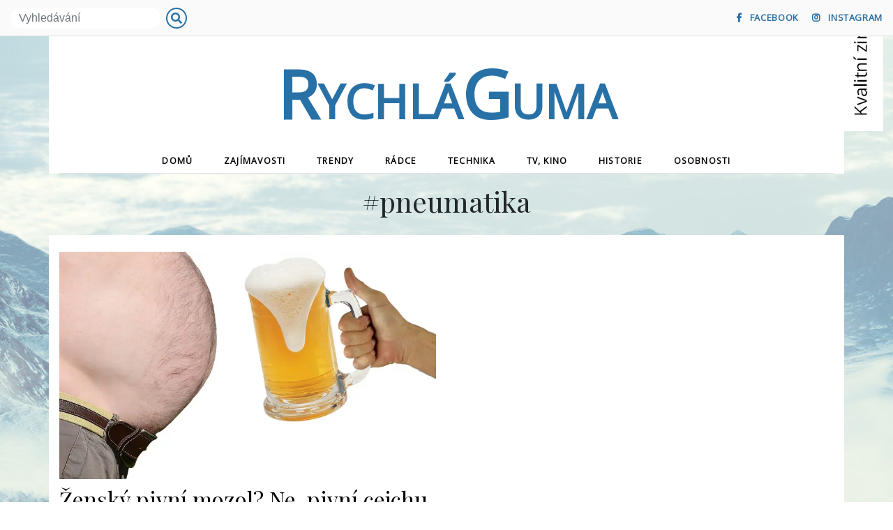

--- FILE ---
content_type: text/css
request_url: https://www.rychlaguma.cz/css/style.css
body_size: 1515
content:
body{
    text-rendering: optimizeLegibility;
    -webkit-font-smoothing: antialiased;
}

body {
    font-family: sans-serif;
    background: url(../img/rg-bg3.jpg);
    background-position: center;
    background-attachment: fixed;
    background-repeat: no-repeat;
}

.navbar-brand, h1, h2, h3, h4, h5, h6, .h1, .h2, .h3, .h4, .h5, .h6{
    font-family: 'Playfair Display', serif;
}

li{
    font-family: 'Open Sans', sans-serif;
}

.card p, .clanek p, p{
    font-family: 'Open Sans' !important; 
    line-height: 1.48;
    font-size: 13pt;
    letter-spacing: -0.004em;
    font-weight: 400;
}

ul.header_soc_site{
    display: inline-flex;
    list-style: none;
    text-align: right !important;
}

ul.header_soc_site li{
    margin-left: 20px;
    text-transform: uppercase;
    color: #fff;
    letter-spacing: .05em;
    font-size: .8em;
}

.bg-black{
    background: #191919;
    color: white;
}

.bg-white{
    background: white;
}

.bg-gray{
    background: #fafafa;
    border-bottom: 1px solid #e1e1e1;
}

#headerwrap input.form-control {
    border-radius: 50px;
    border: 0;
    height: 30px;
}

p.site-logo{
    font-weight: normal;
    font-variant: small-caps;
    letter-spacing: -.005em;
    text-transform: none;
    font-size: 6rem;
}

.site-logo a{
    color: black;
    text-decoration: none;
}

ul.navbar-nav li{
    font-weight: 600;
    text-transform: uppercase;
    font-size: .875em;
}

button.btn.btn-outline-success.search {
    border-radius: 50px;
    padding: 5px;
    width: 30px;
    height: 30px;
    line-height: 1em;
    border: 2px solid #2871a7;
}

.btn-outline-success {
    color: #2871a7;
    border-color: #2871a7;
}

.btn-outline-success:hover {
    color: #fff;
    background-color: #2871a7;
    border-color: #2871a7;
}

.btn-outline-success:not(:disabled):not(.disabled).active, .btn-outline-success:not(:disabled):not(.disabled):active, .show>.btn-outline-success.dropdown-toggle {
    color: #fff;
    background-color: #2871a7;
    border-color: #2871a7;
}

.btn-outline-success:not(:disabled):not(.disabled).active:focus, .btn-outline-success:not(:disabled):not(.disabled):active:focus, .show>.btn-outline-success.dropdown-toggle:focus {
    box-shadow: none;
}

.btn-outline-success.focus, .btn-outline-success:focus {
    box-shadow: none;
}

#main-nav a {
    font-size: .875em;
    font-weight: 600;
    letter-spacing: .1em;
    text-transform: uppercase;
    position: relative;
    margin: 0 .7em;
}
#main-nav a {
    color: inherit;
    display: block;
    padding: .6em;
    margin: 0;
    text-decoration: none;
    transition: all 0.2s ease-in-out;
    margin-left: 15px;
    margin-right: 15px;
}

#main-nav {
    transition: all 0.2s ease-in-out;
    margin: 0;
}

#main-nav >li > a:after {
    content: '';
    display: block;
    width: 100%;
    border-bottom: 5px solid;
    position: absolute;
    bottom: -1px;
    left: 0;
    transition: transform 0.3s ease-in-out;
    transform: scaleX(0);
    color: #2871a7;
}

#main-nav > li:hover > a:after, .header-top-widgets #main-nav .current_page_item > a:after, .header-top-widgets #main-nav .current-menu-item > a:after {
    transform: scale(1);
}

p.card-text{
    font-weight: 500;
}

.btn-primary {
    color: #000;
    background-color: #fff;
    border-color: #ccc;
    border-radius: 50px;
    font-size: .8em;
}
.btn-primary:hover {
    color: #fff !important;
    background-color: #2871a7;
    border-color: #2871a7;
}

.card-title{
line-height: 1.3em;
}

.nadpis_podtrzeni .sub-head {
    padding-top: 1.25em;
}
.nadpis_podtrzeni .sub-head {
    position: relative;
    padding-top: .6em;
    font-size: 70%;
}

.nadpis_podtrzeni2 .sub-head {
    padding-top: 1.25em;
}
.nadpis_podtrzeni2 .sub-head {
    position: relative;
    padding-top: .6em;
    font-size: 70%;
}

.nadpis_podtrzeni .sub-head:before {
    border-width: 5px;
    width: 70px;
    padding: 0;
}

.nadpis_podtrzeni .sub-head:before {
    content: "";
    border-top: 3px solid #2871a7;
    width: 2em;
    display: block;
    padding-top: 0em;
}

.nadpis_podtrzeni2 .sub-head:before {
    content: "";
    border-top: 3px solid #2871a7;
    width: 2em;
    display: block;
    padding-top: 0em;
}

.nadpis_podtrzeni .sub-head:after {
    content: "";
    border-bottom: 1px solid #2871a7;
    position: absolute;
    top: auto;
    width: 100%;
    left: 0;
}

.nadpis_podtrzeni2 .sub-head:after {
    content: "";
    border-bottom: 1px solid #2871a7;
    position: absolute;
    top: auto;
    width: 100%;
    left: 0;
}

.nadpis_podtrzeni .sub-head:before {
    margin: auto;
}

.nadpis_podtrzeni2 .sub-head:before {
    margin: auto;
}
.nadpis_podtrzeni .sub-head:before {
    border-width: 5px;
    width: 150px;
    padding: 0;
    margin-top: .6em;
}

.nadpis_podtrzeni2 .sub-head:before {
    border-width: 5px;
    width: 200px;
    padding: 0;
    margin-top: .6em;
}

.card{
    border: 0;
    border-radius: 0;
}

ul.seznam_footer{
    list-style: none;
    margin-left: 0;
    padding-left: 0;
}

ul.seznam_footer li{
    line-height: 1.75em;
}

ul.seznam_footer li a{
    color: black;
}

.card-date{
    color: #2871a7;
    font-size: 12pt !important;
}

a{color: black!important;text-decoration: none !important}

.color-blue{
    color: #2871a7 !important;
}

.playfair{
    font-family: 'Playfair Display', serif !important;
}

.card img {
    min-height: 10em;
    object-fit: contain;
    height: auto;
}

.panel_hledani{
    position: relative;
    top: 3px;
}

.card-date a{
    color: #2871a7 !important;
}

.datum_clanek{
    background: #fafafa;
}

p.mesic {
    color: #2871a7;
    font-size: 14pt;
    font-weight: 600;
}

p.den {
    font-size: 30pt;
    color: #2871a7;
    padding-top: 0;
    margin-top: 0;
    padding-bottom: 0;
    margin-bottom: 0;
    line-height: 1;
    font-weight: 600;
}

p.rok {
    color: #2871a7;
    font-size: 18pt;
    font-weight: 500;
}

@media(max-width: 425px){
.mobile-center{
    text-align: center !important;
    margin-left: auto !important;
    margin-right: auto !important;
}
}

li.nav-item.active a {
    color: #2871a7 !important;
}

#main-nav >li.nav-item.active > a:after {
    content: '';
    display: block;
    width: 100%;
    border-bottom: 5px solid;
    position: absolute;
    bottom: -1px;
    left: 0;
    transition: transform 0.3s ease-in-out;
    transform: none !important;
    color: #2871a7;
}


img.alignleft{
    float: left;
    margin: 10px !important;
}

img.alignright{
    float: right;
    margin: 10px !important;
}

.clanek img {
    margin: 0px 0px;
    max-width: 100%;
    height: auto;
}

.clanek iframe {
    max-width: 100%;
}

.clanek figure {
    max-width: 100% !important;
}

#editlink .modal-dialog, #editlink .modal-body, #editlink .modal-content{
    width:100%;
    max-width:100%;
}

#editlink .modal-dialog{
    height:95%;
    max-height: 95%;
}

#editlink .modal-body{
    height:95%;
    max-height: 95%;

}
#editlink .modal-content{
    height:100%;
    max-height: 100%;
}


.editlink::after{
    content: ' ' attr(title);
}

.editlink.position-absolute{
    z-index:100;
    opacity:.5;
}

#editbar{
    position:fixed;
    right:0;
    top:5em;
    width:7em;
    z-index:1048;
    opacity:.75;
      background: #FFFFCA;
}

.o-25{
    opacity:.25;
}


.pagewrap{
   /* cursor:pointer;*/
}


--- FILE ---
content_type: application/javascript
request_url: https://www.rychlaguma.cz/js/main.js
body_size: 492
content:
function showResult(str) {
  if (str.length==0) { 
    document.getElementById("livesearch").innerHTML="";
    document.getElementById("livesearch").style.border="0px";
    return;
  }
  if (window.XMLHttpRequest) {
    // code for IE7+, Firefox, Chrome, Opera, Safari
    xmlhttp=new XMLHttpRequest();
  } else {  // code for IE6, IE5
    xmlhttp=new ActiveXObject("Microsoft.XMLHTTP");
  }
  xmlhttp.onreadystatechange=function() {
    if (this.readyState==4 && this.status==200) {
      document.getElementById("livesearch").innerHTML=this.responseText;
      document.getElementById("livesearch").style.border="1px solid #A5ACB2";
    }
  }
  xmlhttp.open("GET","livesearch.php?q="+str,true);
  xmlhttp.send();
}

$(function(){
	$('.editlink').on('click',function(ev){
    $('#editlink').modal();
    $.ajax($(ev.target).closest('a').attr('href'))
    
    var frame = $("<iframe>", {
      frameborder: 0,
      allowfullscreen: true
    }).addClass("h-100 w-100").css("border", 0).attr('src',$(ev.target).closest('a').attr('href'));    

		$('#editlink .modal-body').html(frame)
		return false;	
	});

	$('.recache').on('click',function(ev){
		$.ajax('/admin/systemcategories/savexsl/id:'+$(ev.target).attr('aria-id')).always(function(){location.reload()})      
  });
	
 
  var lazyLoadInstance = new LazyLoad({
    elements_selector: "img[data-src]"
    // ... more custom settings?
  });
	

  $('.pagewrap').on('click',(ev)=>{
    if(ev.target == ev.currentTarget)
      location.href = 'https://www.pneu-kvalitne.cz'
  });

})
/*
function editlinks(){
    $('.editlink').removeClass('d-none')

    $('.editlink').addClass('btn btn-sm btn-light col-12')

    $('.editlink').each((i,el)=>{
    	if(!$('#editbar *[aria-id="' + $(el).attr('aria-id') +'"]').length){
      		$(el).appendTo($('#editbar'))
    	}else{
    		$(el).remove()
    	}
    });	
}

*/